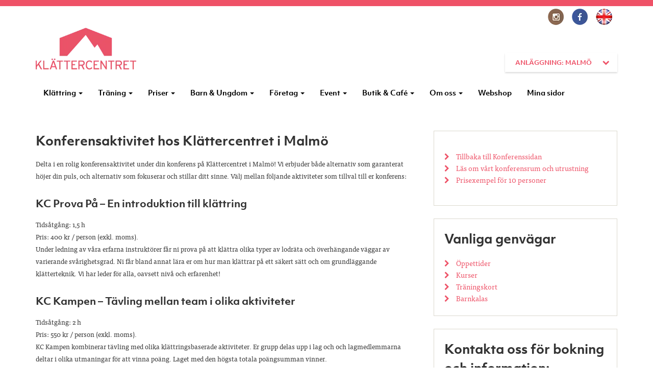

--- FILE ---
content_type: text/html; charset=UTF-8
request_url: https://www.klattercentret.se/malmo/konferens/konferensaktivitet-malmo/
body_size: 9008
content:
<!DOCTYPE html>
<html lang="sv-se">
	<head>
		<title>Konferensaktivitet hos Klättercentret i Malmö</title>
		<meta name="viewport" content="width=device-width, initial-scale=1.0">
		<meta http-equiv="content-type" content="text/html; charset=UTF-8" />
		<link rel="stylesheet" href="https://use.typekit.net/gak5qmu.css">
		<link href='http://fonts.googleapis.com/css?family=Playfair+Display:400,700,400italic,700italic' rel='stylesheet' type='text/css'>
		<link href='http://fonts.googleapis.com/css?family=Open+Sans:300italic,400italic,600italic,700italic,800italic,300,400,600,700,800' rel='stylesheet' type='text/css'>
		
		<link rel="shortcut icon" href="https://www.klattercentret.se/malmo/wp-content/themes/brandson-wordpress-theme_3.0/images/favicon.ico" type="image/x-icon">
		<link rel="icon" href="https://www.klattercentret.se/malmo/wp-content/themes/brandson-wordpress-theme_3.0/images/favicon.ico" type="image/x-icon">

		<!-- Bootstrap -->
		<link href="https://www.klattercentret.se/malmo/wp-content/themes/brandson-wordpress-theme_3.0/css/bootstrap.min.css" rel="stylesheet">
		<link href="https://www.klattercentret.se/malmo/wp-content/themes/brandson-wordpress-theme_3.0/css/font-awesome.min.css" rel="stylesheet">
		<link rel="stylesheet" type="text/css" href="https://www.klattercentret.se/malmo/wp-content/themes/brandson-wordpress-theme_3.0/style.css" media="screen" />
		<!-- <link rel="stylesheet/less" type="text/css" href="https://www.klattercentret.se/malmo/wp-content/themes/brandson-wordpress-theme_3.0/styles.less" /> -->
		
		<link href="https://www.klattercentret.se/malmo/wp-content/themes/brandson-wordpress-theme_3.0/styles.css" rel="stylesheet">
		
		<meta  name="author" content="https://www.klattercentret.se/malmo/wp-content/themes/brandson-wordpress-theme_3.0" />
	
		<meta property="og:title" content="Konferensaktivitet hos Klättercentret i Malmö" />
		
		<script type="text/javascript">
			var ajax_url = "https://www.klattercentret.se/malmo/wp-content/themes/brandson-wordpress-theme_3.0/wp-c-ajax.php";
			var ajax_url_2 = "https://www.klattercentret.se/malmo/wp-admin/admin-ajax.php";
		</script>
		
		
		<!-- HTML5 Shim and Respond.js IE8 support of HTML5 elements and media queries -->
		<!-- WARNING: Respond.js doesn't work if you view the page via file:// -->
		<!--[if lt IE 9]>
		  <script src="https://oss.maxcdn.com/libs/html5shiv/3.7.0/html5shiv.js"></script>
		  <script src="https://oss.maxcdn.com/libs/respond.js/1.3.0/respond.min.js"></script>
		<![endif]-->
		<script type="text/javascript" src="https://www.klattercentret.se/malmo/wp-content/themes/brandson-wordpress-theme_3.0/js/less.js"></script>
		<!-- Go to www.addthis.com/dashboard to customize your tools -->
		<script type="text/javascript" src="//s7.addthis.com/js/300/addthis_widget.js#pubid=ra-53fc40db195aad11"></script>
	
	
		<script data-cookieconsent="ignore">
	window.dataLayer = window.dataLayer || [];
	function gtag() {
		dataLayer.push(arguments);
	}
	gtag("consent", "default", {
		ad_user_data: "denied",
		ad_personalization: "denied",
		ad_storage: "denied",
		analytics_storage: "denied",
		functionality_storage: "denied",
		personalization_storage: "denied",
		security_storage: "granted",
		wait_for_update: 500,
	});
	gtag("set", "ads_data_redaction", true);
	</script>
<script type="text/javascript"
		id="Cookiebot"
		src="https://consent.cookiebot.com/uc.js"
		data-cbid="e2ec0e09-a29e-4afe-91dc-336f7a3cb191"
						data-culture="SV"
				data-blockingmode="auto"
	></script>

<!-- This site is optimized with the Yoast SEO plugin v3.3.2 - https://yoast.com/wordpress/plugins/seo/ -->
<meta name="description" content="Hitta din konferensaktivitet hos Klättercentret i Malmö. Vi erbjuder klättring och yoga med kompetenta instruktörer som pushar dina gränser!"/>
<meta name="robots" content="noodp"/>
<link rel="canonical" href="https://www.klattercentret.se/malmo/konferens/konferensaktivitet-malmo/" />
<meta property="og:locale" content="sv_SE" />
<meta property="og:type" content="article" />
<meta property="og:title" content="Konferensaktivitet hos Klättercentret i Malmö" />
<meta property="og:description" content="Hitta din konferensaktivitet hos Klättercentret i Malmö. Vi erbjuder klättring och yoga med kompetenta instruktörer som pushar dina gränser!" />
<meta property="og:url" content="https://www.klattercentret.se/malmo/konferens/konferensaktivitet-malmo/" />
<meta property="og:site_name" content="Malmö" />
<meta name="twitter:card" content="summary" />
<meta name="twitter:description" content="Hitta din konferensaktivitet hos Klättercentret i Malmö. Vi erbjuder klättring och yoga med kompetenta instruktörer som pushar dina gränser!" />
<meta name="twitter:title" content="Konferensaktivitet hos Klättercentret i Malmö" />
<!-- / Yoast SEO plugin. -->

<link rel='dns-prefetch' href='//maxcdn.bootstrapcdn.com' />
<link rel='dns-prefetch' href='//fonts.googleapis.com' />
<link rel='dns-prefetch' href='//s.w.org' />
		<script type="text/javascript">
			window._wpemojiSettings = {"baseUrl":"https:\/\/s.w.org\/images\/core\/emoji\/11\/72x72\/","ext":".png","svgUrl":"https:\/\/s.w.org\/images\/core\/emoji\/11\/svg\/","svgExt":".svg","source":{"concatemoji":"https:\/\/www.klattercentret.se\/malmo\/wp-includes\/js\/wp-emoji-release.min.js?ver=4.9.26"}};
			!function(e,a,t){var n,r,o,i=a.createElement("canvas"),p=i.getContext&&i.getContext("2d");function s(e,t){var a=String.fromCharCode;p.clearRect(0,0,i.width,i.height),p.fillText(a.apply(this,e),0,0);e=i.toDataURL();return p.clearRect(0,0,i.width,i.height),p.fillText(a.apply(this,t),0,0),e===i.toDataURL()}function c(e){var t=a.createElement("script");t.src=e,t.defer=t.type="text/javascript",a.getElementsByTagName("head")[0].appendChild(t)}for(o=Array("flag","emoji"),t.supports={everything:!0,everythingExceptFlag:!0},r=0;r<o.length;r++)t.supports[o[r]]=function(e){if(!p||!p.fillText)return!1;switch(p.textBaseline="top",p.font="600 32px Arial",e){case"flag":return s([55356,56826,55356,56819],[55356,56826,8203,55356,56819])?!1:!s([55356,57332,56128,56423,56128,56418,56128,56421,56128,56430,56128,56423,56128,56447],[55356,57332,8203,56128,56423,8203,56128,56418,8203,56128,56421,8203,56128,56430,8203,56128,56423,8203,56128,56447]);case"emoji":return!s([55358,56760,9792,65039],[55358,56760,8203,9792,65039])}return!1}(o[r]),t.supports.everything=t.supports.everything&&t.supports[o[r]],"flag"!==o[r]&&(t.supports.everythingExceptFlag=t.supports.everythingExceptFlag&&t.supports[o[r]]);t.supports.everythingExceptFlag=t.supports.everythingExceptFlag&&!t.supports.flag,t.DOMReady=!1,t.readyCallback=function(){t.DOMReady=!0},t.supports.everything||(n=function(){t.readyCallback()},a.addEventListener?(a.addEventListener("DOMContentLoaded",n,!1),e.addEventListener("load",n,!1)):(e.attachEvent("onload",n),a.attachEvent("onreadystatechange",function(){"complete"===a.readyState&&t.readyCallback()})),(n=t.source||{}).concatemoji?c(n.concatemoji):n.wpemoji&&n.twemoji&&(c(n.twemoji),c(n.wpemoji)))}(window,document,window._wpemojiSettings);
		</script>
		<style type="text/css">
img.wp-smiley,
img.emoji {
	display: inline !important;
	border: none !important;
	box-shadow: none !important;
	height: 1em !important;
	width: 1em !important;
	margin: 0 .07em !important;
	vertical-align: -0.1em !important;
	background: none !important;
	padding: 0 !important;
}
</style>
<link rel='stylesheet' id='cff-css'  href='https://www.klattercentret.se/malmo/wp-content/plugins/custom-facebook-feed-pro/css/cff-style.css?ver=2.6.8.1' type='text/css' media='all' />
<link rel='stylesheet' id='cff-font-awesome-css'  href='https://maxcdn.bootstrapcdn.com/font-awesome/4.5.0/css/font-awesome.min.css?ver=4.5.0' type='text/css' media='all' />
<link rel='stylesheet' id='trp-language-switcher-style-css'  href='https://www.klattercentret.se/malmo/wp-content/plugins/translatepress-multilingual/assets/css/trp-language-switcher.css?ver=1.8.1' type='text/css' media='all' />
<link rel='stylesheet' id='evcal_google_fonts-css'  href='//fonts.googleapis.com/css?family=Oswald%3A400%2C300%7COpen+Sans%3A700%2C400%2C400i%7CRoboto%3A700%2C400&#038;ver=4.9.26' type='text/css' media='screen' />
<link rel='stylesheet' id='evcal_cal_default-css'  href='//www.klattercentret.se/malmo/wp-content/plugins/eventON/assets/css/eventon_styles.css?ver=2.7.1' type='text/css' media='all' />
<link rel='stylesheet' id='evo_font_icons-css'  href='//www.klattercentret.se/malmo/wp-content/plugins/eventON/assets/fonts/font-awesome.css?ver=2.7.1' type='text/css' media='all' />
<link rel='stylesheet' id='eventon_dynamic_styles-css'  href='//www.klattercentret.se/malmo/wp-content/uploads/sites/5/eventon_dynamic_styles.css?ver=4.9.26' type='text/css' media='all' />
<script type='text/javascript' src='https://www.klattercentret.se/malmo/wp-includes/js/jquery/jquery.js?ver=1.12.4'></script>
<script type='text/javascript' src='https://www.klattercentret.se/malmo/wp-includes/js/jquery/jquery-migrate.min.js?ver=1.4.1'></script>
<link rel='https://api.w.org/' href='https://www.klattercentret.se/malmo/wp-json/' />
<link rel="EditURI" type="application/rsd+xml" title="RSD" href="https://www.klattercentret.se/malmo/xmlrpc.php?rsd" />
<link rel="wlwmanifest" type="application/wlwmanifest+xml" href="https://www.klattercentret.se/malmo/wp-includes/wlwmanifest.xml" /> 
<meta name="generator" content="WordPress 4.9.26" />
<link rel='shortlink' href='https://www.klattercentret.se/malmo/?p=5134' />
<link rel="alternate" type="application/json+oembed" href="https://www.klattercentret.se/malmo/wp-json/oembed/1.0/embed?url=https%3A%2F%2Fwww.klattercentret.se%2Fmalmo%2Fkonferens%2Fkonferensaktivitet-malmo%2F" />
<link rel="alternate" type="text/xml+oembed" href="https://www.klattercentret.se/malmo/wp-json/oembed/1.0/embed?url=https%3A%2F%2Fwww.klattercentret.se%2Fmalmo%2Fkonferens%2Fkonferensaktivitet-malmo%2F&#038;format=xml" />
<!-- Custom Facebook Feed JS vars -->
<script type="text/javascript">
var cffsiteurl = "https://www.klattercentret.se/malmo/wp-content/plugins";
var cffajaxurl = "https://www.klattercentret.se/malmo/wp-admin/admin-ajax.php";
var cffmetatrans = "false";
var cfflinkhashtags = "false";
</script>
<link rel="alternate" hreflang="sv-SE" href="https://www.klattercentret.se/malmo/konferens/konferensaktivitet-malmo/"/>
<link rel="alternate" hreflang="en-US" href="https://www.klattercentret.se/malmo/en/konferens/konferensaktivitet-malmo/"/>
<!-- Google Tag Manager -->
<script>(function(w,d,s,l,i){w[l]=w[l]||[];w[l].push({'gtm.start':
new Date().getTime(),event:'gtm.js'});var f=d.getElementsByTagName(s)[0],
j=d.createElement(s),dl=l!='dataLayer'?'&l='+l:'';j.async=true;j.src=
'https://www.googletagmanager.com/gtm.js?id='+i+dl;f.parentNode.insertBefore(j,f);
})(window,document,'script','dataLayer','GTM-WG36BBZ');</script>
<!-- End Google Tag Manager -->

<!-- EventON Version -->
<meta name="generator" content="EventON 2.7.1" />

		<style type="text/css">.recentcomments a{display:inline !important;padding:0 !important;margin:0 !important;}</style>
		<link rel="icon" href="https://www.klattercentret.se/malmo/wp-content/uploads/sites/5/2022/11/cropped-kc-favicon-32x32.png" sizes="32x32" />
<link rel="icon" href="https://www.klattercentret.se/malmo/wp-content/uploads/sites/5/2022/11/cropped-kc-favicon-192x192.png" sizes="192x192" />
<link rel="apple-touch-icon-precomposed" href="https://www.klattercentret.se/malmo/wp-content/uploads/sites/5/2022/11/cropped-kc-favicon-180x180.png" />
<meta name="msapplication-TileImage" content="https://www.klattercentret.se/malmo/wp-content/uploads/sites/5/2022/11/cropped-kc-favicon-270x270.png" />
		
	<script>
	  (function(i,s,o,g,r,a,m){i['GoogleAnalyticsObject']=r;i[r]=i[r]||function(){
	  (i[r].q=i[r].q||[]).push(arguments)},i[r].l=1*new Date();a=s.createElement(o),
	  m=s.getElementsByTagName(o)[0];a.async=1;a.src=g;m.parentNode.insertBefore(a,m)
	  })(window,document,'script','//www.google-analytics.com/analytics.js','ga');
	
	  ga('create', 'UA-1527570-1', 'auto');
	  ga('send', 'pageview');
	
	</script>			
	</head>
	<body data-page="5134">
	
	<div id="header">
		<div class="container">
			<div class="row">
				<div class="col-md-12">
					<div class="social">
						<div class="icon-frame">
							<a href="https://www.klattercentret.se/malmo/english/"><img src="https://www.klattercentret.se/malmo/wp-content/themes/brandson-wordpress-theme_3.0/images/en-flag.png" data-at2x="https://www.klattercentret.se/malmo/wp-content/themes/brandson-wordpress-theme_3.0/images/en-flag@2x.png" alt="Instgram" width="32" height="32"></a>
						</div>
						
						<div class="icon-frame hidden-xs">
							
													<a href="https://www.facebook.com/klattercentretskane/?fref=ts" target="_blank"><img src="https://www.klattercentret.se/malmo/wp-content/themes/brandson-wordpress-theme_3.0/images/Facebook.png" data-at2x="https://www.klattercentret.se/malmo/wp-content/themes/brandson-wordpress-theme_3.0/images/Facebook@2x.png" alt="Facebook" width="32" height="32"></a>
						</div>
						<div class="icon-frame hidden-xs" style="margin-left: 10px;">
							<a href="http://instagram.com/klattercentret_skane" target="_blank"><img src="https://www.klattercentret.se/malmo/wp-content/themes/brandson-wordpress-theme_3.0/images/Instgram.png" data-at2x="https://www.klattercentret.se/malmo/wp-content/themes/brandson-wordpress-theme_3.0/images/Instgram@2x.png" alt="Instgram" width="32" height="32"></a>
						</div>

						
												
						<div class="clearfix"></div>
					</div>
				</div>
			</div>
			
			<div class="row">
				<div class="col-md-12">
					<div class="logo">
						<a href="https://www.klattercentret.se/malmo"><img src="https://www.klattercentret.se/malmo/wp-content/themes/brandson-wordpress-theme_3.0/images/logo.png" data-at2x="https://www.klattercentret.se/malmo/wp-content/themes/brandson-wordpress-theme_3.0/images/logo@2x.png" alt="Klättercentret" width="197" height="82"></a>
						
						<div class="choose-location choose-place">
							<div class="myButton light down">
								<a href="javascript:" style="text-transform: uppercase">
									ANLÄGGNING: Malmö								</a>
							</div>
							<div class="location-list">
									
								 		<p><a href="https://www.klattercentret.se/solna" class="" id="3">Solna</a></p>
								 	
								 		<p><a href="https://www.klattercentret.se/telefonplan" class="" id="3">Telefonplan</a></p>
								 	
								 		<p><a href="https://www.klattercentret.se/malmo" class="current" id="3">Malmö</a></p>
								 	
								 		<p><a href="https://www.klattercentret.se/akalla" class="" id="3">Akalla</a></p>
								 	
								 		<p><a href="https://www.klattercentret.se/uppsala" class="" id="3">Uppsala</a></p>
								 	
								 		<p><a href="https://www.klattercentret.se/vasteras" class="" id="3">Västerås</a></p>
								 	
								 		<p><a href="https://www.klattercentret.se/helsingborg" class="" id="3">Helsingborg</a></p>
								 	
								 		<p><a href="https://www.klattercentret.se/partille" class="" id="3">Partille</a></p>
								 	
								 		<p><a href="https://www.klattercentret.se/sisjon" class="" id="3">Sisjön</a></p>
								 							</div>
						</div>
					</div>
				</div>
			</div>
			
			<div class="row">
	
					
					<nav id="nav" class="navbar navbar-default" role="navigation">
												
					
							<div class="col-md-12">
								<!-- Brand and toggle get grouped for better mobile display -->
								<div class="navbar-header visible-xs visible-sm">
									<button type="button" class="navbar-toggle" data-toggle="collapse" data-target=".navbar-ex1-collapse">
										<span class="sr-only">Toggle navigation</span>
										<span class="icon-bar"></span>
										<span class="icon-bar"></span>
										<span class="icon-bar"></span>
									</button>
									<a class="navbar-brand" data-toggle="collapse" data-target=".navbar-ex1-collapse" href="#">Meny</a>
								</div>
				
								<!-- Collect the nav links, forms, and other content for toggling -->
								<div class="collapse navbar-collapse navbar-ex1-collapse">
									<div class="menu-header"><ul id="menu-start" class="menu nav navbar-nav"><li id="menu-item-4036" class="menu-item menu-item-type-custom menu-item-object-custom menu-item-has-children menu-item-4036"><a href="#" data-toggle="dropdown" class="dropdown-toggle">Klättring <b class="caret"></b></a><ul class="dropdown-menu list-unstyled">	<li id="menu-item-3629" class="menu-item menu-item-type-post_type menu-item-object-page menu-item-3629"><a href="https://www.klattercentret.se/malmo/borja-klattra/">Första gången?</a></li>
	<li id="menu-item-3596" class="menu-item menu-item-type-post_type menu-item-object-page menu-item-3596"><a href="https://www.klattercentret.se/malmo/kurser-aktiviteter/">Vårt kursutbud</a></li>
	<li id="menu-item-3616" class="menu-item menu-item-type-post_type menu-item-object-page menu-item-3616"><a href="https://www.klattercentret.se/malmo/faq/">FAQ – Vanliga frågor</a></li>
	<li id="menu-item-3617" class="menu-item menu-item-type-post_type menu-item-object-page menu-item-3617"><a href="https://www.klattercentret.se/malmo/regler/">Regler</a></li>
	<li id="menu-item-3618" class="menu-item menu-item-type-post_type menu-item-object-page menu-item-3618"><a href="https://www.klattercentret.se/malmo/gradering/">Gradering</a></li>
</ul>
</li>
<li id="menu-item-4722" class="menu-item menu-item-type-custom menu-item-object-custom menu-item-has-children menu-item-4722"><a href="#" data-toggle="dropdown" class="dropdown-toggle">Träning <b class="caret"></b></a><ul class="dropdown-menu list-unstyled">	<li id="menu-item-4724" class="menu-item menu-item-type-custom menu-item-object-custom menu-item-4724"><a href="https://www.klattercentret.se/malmo/kurser/klatterskola/">Klätterskola</a></li>
	<li id="menu-item-4725" class="menu-item menu-item-type-custom menu-item-object-custom menu-item-4725"><a href="https://www.klattercentret.se/malmo/kurser/terminstraning-vuxna/">Terminsträning för vuxna</a></li>
	<li id="menu-item-6104" class="menu-item menu-item-type-post_type menu-item-object-page menu-item-6104"><a href="https://www.klattercentret.se/malmo/teknikkurs-bouldering/">Teknikkurs – bouldering</a></li>
	<li id="menu-item-5718" class="menu-item menu-item-type-custom menu-item-object-custom menu-item-5718"><a href="https://www.klattercentret.se/malmo/kurser/klattercoach/">Klättercoach</a></li>
	<li id="menu-item-4839" class="menu-item menu-item-type-post_type menu-item-object-page menu-item-4839"><a href="https://www.klattercentret.se/malmo/om-du-skadar-dig/">Om du skadar dig</a></li>
	<li id="menu-item-4153" class="menu-item menu-item-type-post_type menu-item-object-page menu-item-4153"><a href="https://www.klattercentret.se/malmo/gymmet/">Gymmet</a></li>
</ul>
</li>
<li id="menu-item-3600" class="menu-item menu-item-type-custom menu-item-object-custom menu-item-has-children menu-item-3600"><a href="#" data-toggle="dropdown" class="dropdown-toggle">Priser <b class="caret"></b></a><ul class="dropdown-menu list-unstyled">	<li id="menu-item-3606" class="menu-item menu-item-type-post_type menu-item-object-page menu-item-3606"><a href="https://www.klattercentret.se/malmo/priser/">Priser</a></li>
	<li id="menu-item-9100" class="menu-item menu-item-type-custom menu-item-object-custom menu-item-9100"><a href="http://klattercentretskane.goactivebooking.com/">Webshop</a></li>
	<li id="menu-item-3607" class="menu-item menu-item-type-post_type menu-item-object-page menu-item-3607"><a href="https://www.klattercentret.se/malmo/avtalsvillkor/">Avtalsvillkor</a></li>
	<li id="menu-item-5559" class="menu-item menu-item-type-post_type menu-item-object-page menu-item-5559"><a href="https://www.klattercentret.se/malmo/personuppgiftspolicy/">Personuppgiftspolicy</a></li>
	<li id="menu-item-3608" class="menu-item menu-item-type-post_type menu-item-object-page menu-item-3608"><a href="https://www.klattercentret.se/malmo/presentkort/">Presentkort</a></li>
</ul>
</li>
<li id="menu-item-3601" class="menu-item menu-item-type-custom menu-item-object-custom menu-item-has-children menu-item-3601"><a href="#" data-toggle="dropdown" class="dropdown-toggle">Barn &amp; Ungdom <b class="caret"></b></a><ul class="dropdown-menu list-unstyled">	<li id="menu-item-9641" class="menu-item menu-item-type-post_type menu-item-object-page menu-item-9641"><a href="https://www.klattercentret.se/malmo/star-challenge/">Star Challenge</a></li>
	<li id="menu-item-3609" class="menu-item menu-item-type-custom menu-item-object-custom menu-item-3609"><a href="https://www.klattercentret.se/malmo/kurser/barnkalas/">Barnkalas</a></li>
	<li id="menu-item-3610" class="menu-item menu-item-type-custom menu-item-object-custom menu-item-3610"><a href="https://www.klattercentret.se/malmo/kurser/skolor-foreningar/">Skolor &amp; föreningar</a></li>
	<li id="menu-item-4132" class="menu-item menu-item-type-custom menu-item-object-custom menu-item-4132"><a href="https://www.klattercentret.se/malmo/kurser/klatterskola/">Klätterskola</a></li>
	<li id="menu-item-3614" class="menu-item menu-item-type-post_type menu-item-object-page menu-item-3614"><a href="https://www.klattercentret.se/malmo/regler/barn/">Regler för barn</a></li>
	<li id="menu-item-3613" class="menu-item menu-item-type-post_type menu-item-object-page menu-item-3613"><a href="https://www.klattercentret.se/malmo/lager/">Läger</a></li>
	<li id="menu-item-9241" class="menu-item menu-item-type-post_type menu-item-object-page menu-item-9241"><a href="https://www.klattercentret.se/malmo/alla-kan-klattra/">Alla kan klättra</a></li>
	<li id="menu-item-9690" class="menu-item menu-item-type-post_type menu-item-object-page menu-item-9690"><a href="https://www.klattercentret.se/malmo/future-legends/">Future Legends</a></li>
</ul>
</li>
<li id="menu-item-3602" class="menu-item menu-item-type-custom menu-item-object-custom menu-item-has-children menu-item-3602"><a href="#" data-toggle="dropdown" class="dropdown-toggle">Företag <b class="caret"></b></a><ul class="dropdown-menu list-unstyled">	<li id="menu-item-3615" class="menu-item menu-item-type-post_type menu-item-object-page menu-item-3615"><a href="https://www.klattercentret.se/malmo/klatterpaket/">Klätter- &amp; aktivitetspaket</a></li>
</ul>
</li>
<li id="menu-item-5518" class="menu-item menu-item-type-post_type menu-item-object-page menu-item-has-children menu-item-5518"><a href="https://www.klattercentret.se/malmo/event-directory-2/" data-toggle="dropdown" class="dropdown-toggle">Event <b class="caret"></b></a><ul class="dropdown-menu list-unstyled">	<li id="menu-item-9717" class="menu-item menu-item-type-post_type menu-item-object-page menu-item-9717"><a href="https://www.klattercentret.se/malmo/local-legends-2025/">Local Legends 2025</a></li>
</ul>
</li>
<li id="menu-item-3824" class="menu-item menu-item-type-custom menu-item-object-custom menu-item-has-children menu-item-3824"><a href="#" data-toggle="dropdown" class="dropdown-toggle">Butik &amp; Café <b class="caret"></b></a><ul class="dropdown-menu list-unstyled">	<li id="menu-item-3622" class="menu-item menu-item-type-post_type menu-item-object-page menu-item-3622"><a href="https://www.klattercentret.se/malmo/klatterbutik/">Butik</a></li>
	<li id="menu-item-8603" class="menu-item menu-item-type-post_type menu-item-object-page menu-item-8603"><a href="https://www.klattercentret.se/malmo/cafe/">Café</a></li>
	<li id="menu-item-5521" class="menu-item menu-item-type-post_type menu-item-object-page menu-item-5521"><a href="https://www.klattercentret.se/malmo/klatterbar/">Klätterbar</a></li>
</ul>
</li>
<li id="menu-item-3604" class="menu-item menu-item-type-custom menu-item-object-custom menu-item-has-children menu-item-3604"><a href="#" data-toggle="dropdown" class="dropdown-toggle">Om oss <b class="caret"></b></a><ul class="dropdown-menu list-unstyled">	<li id="menu-item-3621" class="menu-item menu-item-type-post_type menu-item-object-page menu-item-3621"><a href="https://www.klattercentret.se/malmo/certifierad-verksamhet/">Certifierad verksamhet</a></li>
	<li id="menu-item-3624" class="menu-item menu-item-type-post_type menu-item-object-page menu-item-3624"><a href="https://www.klattercentret.se/malmo/historia/">Historia</a></li>
	<li id="menu-item-8292" class="menu-item menu-item-type-post_type menu-item-object-page menu-item-8292"><a href="https://www.klattercentret.se/malmo/kvarglomda-saker/">Kvarglömda saker</a></li>
	<li id="menu-item-8549" class="menu-item menu-item-type-post_type menu-item-object-page menu-item-8549"><a href="https://www.klattercentret.se/malmo/karriar/">Karriär</a></li>
	<li id="menu-item-7014" class="menu-item menu-item-type-post_type menu-item-object-page menu-item-7014"><a href="https://www.klattercentret.se/malmo/kontakt-oppettider/">Kontakt</a></li>
</ul>
</li>
<li id="menu-item-9018" class="menu-item menu-item-type-custom menu-item-object-custom menu-item-9018"><a href="http://klattercentretskane.goactivebooking.com/">Webshop</a></li>
<li id="menu-item-9127" class="menu-item menu-item-type-custom menu-item-object-custom menu-item-9127"><a href="https://klattercentretskane.goactivebooking.com/my-pages">Mina sidor</a></li>
</ul></div>								</div><!-- /.navbar-collapse -->
								
								
								
							</div>
							
								
							
					
						
					</nav>
					
			
			</div>
			
		</div>
	</div>
	
	
	<div id="page">
<div id="content" class="page">
	
	
	<div class="container">
		
		<div class="row">
			<div class="col-md-8">
				<div class="row">
					<div class="col-md-12">
											</div>
				</div>
				<div class="post">
					
																	<h1>Konferensaktivitet hos Klättercentret i Malmö</h1>
<p>Delta i en rolig konferensaktivitet under din konferens på Klättercentret i Malmö! Vi erbjuder både alternativ som garanterat höjer din puls, och alternativ som fokuserar och stillar ditt sinne. Välj mellan följande aktiviteter som tillval till er konferens:</p>
<h2>KC Prova På &#8211; En introduktion till klättring</h2>
<p>Tidsåtgång: 1,5 h<br />
Pris: 400 kr / person (exkl. moms).<br />
Under ledning av våra erfarna instruktörer får ni prova på att klättra olika typer av lodräta och överhängande väggar av varierande svårighetsgrad. Ni får bland annat lära er om hur man klättrar på ett säkert sätt och om grundläggande klätterteknik. Vi har leder för alla, oavsett nivå och erfarenhet!</p>
<h2>KC Kampen &#8211; Tävling mellan team i olika aktiviteter</h2>
<p>Tidsåtgång: 2 h<br />
Pris: 550 kr / person (exkl. moms).<br />
KC Kampen kombinerar tävling med olika klättringsbaserade aktiviteter. Er grupp delas upp i lag och och lagmedlemmarna deltar i olika utmaningar för att vinna poäng. Laget med den högsta totala poängsumman vinner.</p>
<p>&nbsp;</p>
<p><a href="https://www.klattercentret.se/malmo/konferens">Tillbaka till konferens</a></p>
<p>&nbsp;</p>
						
												<!-- Go to www.addthis.com/dashboard to customize your tools -->
						<div class="addthis_sharing_toolbox"></div>
												
									
				</div>
			</div>
			<div class="col-md-4">
				<!-- mfunc -->
				<div id="sidebar">
	<div class="row">
		
		
				
		<div class="col-md-12 col-sm-6 col-xs-12">
			<div class="aktuellt-box">

														<h3 class="no-border smaller"></h3>
					<ul style="margin-bottom: 20px">
											<li><a href="https://www.klattercentret.se/malmo/konferens/"><i class="fa fa-chevron-right"></i> Tillbaka till Konferenssidan</a></li>
											<li><a href="https://www.klattercentret.se/malmo/konferens/konferensrum-utrustning/"><i class="fa fa-chevron-right"></i> Läs om vårt konferensrum och utrustning</a></li>
											<li><a href="https://www.klattercentret.se/malmo/konferensexempel/"><i class="fa fa-chevron-right"></i> Prisexempel för 10 personer</a></li>
										</ul>
												
				
			</div>
		</div>
		
		
				
		
		
		
		
		<div class="col-md-12 col-sm-6 col-xs-12">
			<div class="aktuellt-box">
												<h3>Vanliga genvägar</h3>
				<ul>
											<li><a href="https://www.klattercentret.se/malmo/kontakt/"><i class="fa fa-chevron-right"></i> Öppettider</a></li>
					
											<li><a href="https://www.klattercentret.se/malmo/kurser-aktiviteter/"><i class="fa fa-chevron-right"></i> Kurser</a></li>
					
											<li><a href="https://www.klattercentret.se/malmo/priser/"><i class="fa fa-chevron-right"></i> Träningskort</a></li>
					
											<li><a href="https://www.klattercentret.se/malmo/barnkalas/"><i class="fa fa-chevron-right"></i> Barnkalas</a></li>
					
										
				</ul>
			</div>
		</div>
		
		
				
		<div class="col-md-12 col-sm-6 col-xs-12">
			<div class="aktuellt-box">

				<h3>Kontakta oss för bokning och information:</h3>
<p>konferensskane@klattercentret.se</p>
<p>tel: 0725-577733</p>
								
				
			</div>
		</div>
		
		
				
		
		
		
		
		
				
	</div>
	
	

</div>	
				<!-- /mfunc --> 
			</div>
		</div>
	</div>
			


</div>


		<div class="clearfix"></div>
	</div><!-- #page -->
	
	
	<div id="footer">
		<div class="container">
			<div class="row">
				<div class="col-md-3">
				
				
						<div class="logo">
							<a href="https://www.klattercentret.se/malmo"><img src="https://www.klattercentret.se/malmo/wp-content/themes/brandson-wordpress-theme_3.0/images/logo_white.png" data-rt2x="https://www.klattercentret.se/malmo/wp-content/themes/brandson-wordpress-theme_3.0/images/logo_white@2x.png" alt="Klättercentret logo" width="197" height="82" /></a>
						</div>
				
				</div>
				<div class="col-md-9">
				<div class="row">
				
				<div class="col-md-4 col-sm-4 col-xs-6">
					<div class="contact">
						<i class="fa fa-map-marker"></i> 
						<h5>Solna</h5>
						<p>08-730 00 93</p>
						<p>Banvaktsvägen 20</p>
						<p>171 48 Solna</p>
						<p><a href="https://www.google.se/maps/place/Banvaktsvägen+20,+171+48+Solna/@59.3569157,18.0141236,17z/data=!3m1!4b1!4m5!3m4!1s0x465f9d97f07b94e1:0x385c2b5d6e68ac48!8m2!3d59.3569157!4d18.0163123">Hitta hit med Google maps</a></p>
					</div>
				</div>
				
				<div class="col-md-4 col-sm-4 col-xs-6">
					<div class="contact">
						<i class="fa fa-map-marker"></i> 
						<h5>Telefonplan</h5>
						<p>08-730 00 93</p>
						<p>Tellusgången 22-24</p>
						<p>126 26 Hägersten</p>
						<p><a href="https://www.google.se/maps/place/Tellusgången+24,+126+37+Hägersten/@59.299022,17.9904591,19z/data=!3m1!4b1!4m5!3m4!1s0x465f7652fce75609:0x2e8a9ff23d80d354!8m2!3d59.299022!4d17.9910063">Hitta hit med Google maps</a></p>
					</div>
				</div>
				
				<div class="col-md-4 col-sm-4 col-xs-6">
					<div class="contact">
						<i class="fa fa-map-marker"></i> 
						<h5>Malmö</h5>
						<p>040-655 85 05</p>
						<p>Kopparbergsgatan 8</p>
						<p>214 44 Malmö</p>
						<p><a href="https://www.google.se/maps/place/Kopparbergsgatan+8,+214+44+Malm%C3%B6/@55.5873617,13.0230085,17z/data=!3m1!4b1!4m5!3m4!1s0x4653a16f3f64737f:0xec809d0b154e8979!8m2!3d55.5873617!4d13.0251972">Hitta hit med Google maps</a></p>
					</div>
				</div>
				
				<div class="col-md-4 col-sm-4 col-xs-6">
					<div class="contact">
						<i class="fa fa-map-marker"></i> 
						<h5>Akalla</h5>
						<p>08-730 00 93</p>
						<p>Vandagatan 3</p>
						<p>164 74 Kista</p>
						<p><a href="https://www.google.se/maps/place/Vandagatan+3,+164+74+Kista/@59.420538,17.9145347,18z/data=!4m5!3m4!1s0x465f9f21c990ecab:0xcd77446e0db74893!8m2!3d59.4209308!4d17.9143686">Hitta hit med Google maps</a></p>
					</div>
				</div>
				
				<div class="col-md-4 col-sm-4 col-xs-6">
					<div class="contact">
						<i class="fa fa-map-marker"></i> 
						<h5>Uppsala</h5>
						<p>018-418 08 14</p>
						<p>Rapsgatan 8</p>
						<p>75450 Uppsala</p>
						<p><a href="https://www.google.se/maps/place/Rapsgatan+8,+754+50+Uppsala/@59.8556192,17.7068969,17z/data=!3m1!4b1!4m5!3m4!1s0x465fcecb15018bf7:0x9e0ace8764d5d089!8m2!3d59.8556165!4d17.7090856">Hitta hit med Google maps</a></p>
					</div>
				</div>
				
				<div class="col-md-4 col-sm-4 col-xs-6">
					<div class="contact">
						<i class="fa fa-map-marker"></i> 
						<h5>Västerås</h5>
						<p>079 - 065 41 00</p>
						<p>Stenbygatan 3A</p>
						<p>72136, Västerås</p>
						<p><a href="https://www.google.com/maps/place/Klättercentret+Västerås/@59.6368794,16.5652827,17z/data=!3m1!4b1!4m5!3m4!1s0x465e67c0e50dac81:0x279b0394c1adf4b8!8m2!3d59.6368794!4d16.5674715">Hitta hit med Google maps</a></p>
					</div>
				</div>
				
				<div class="col-md-4 col-sm-4 col-xs-6">
					<div class="contact">
						<i class="fa fa-map-marker"></i> 
						<h5>Helsingborg</h5>
						<p>042-442 42 20</p>
						<p>Juelsgatan 5</p>
						<p>254 42 Helsingborg</p>
						<p><a href="https://www.google.com/maps/place/Juelsgatan+5,+254+42+Helsingborg/@56.059797,12.7046318,17z/data=!3m1!4b1!4m6!3m5!1s0x46523240e6fadcb1:0x6d0b1c0d92313565!8m2!3d56.059797!4d12.7072067!16s%2Fg%2F11cncpcy1w?entry=ttu">Hitta hit med Google maps</a></p>
					</div>
				</div>
				
				<div class="col-md-4 col-sm-4 col-xs-6">
					<div class="contact">
						<i class="fa fa-map-marker"></i> 
						<h5>Partille</h5>
						<p>031-10 69 65</p>
						<p>Laxfiskevägen 4a</p>
						<p>433 38 Partille</p>
						<p><a href="https://www.google.com/maps/place/Volym+Partille/@57.7430773,12.1162657,18z/data=!4m15!1m8!3m7!1s0x464ff68b2c9112f1:0x4b81084b14fce33!2sLaxfiskev%C3%A4gen+4a,+433+38+Partille!3b1!8m2!3d57.7430344!4d12.1166573!16s%2Fg%2F11c75hjm9r!3m5!1s0x464ff72397f43edd:0x6438b177d317ca73!8m2!3d57.7431759!4d12.1185377!16s%2Fg%2F11f7164qkf?entry=ttu">Hitta hit med Google maps</a></p>
					</div>
				</div>
				
				<div class="col-md-4 col-sm-4 col-xs-6">
					<div class="contact">
						<i class="fa fa-map-marker"></i> 
						<h5>Sisjön</h5>
						<p>031-10 69 67</p>
						<p>Stora Åvägen 1</p>
						<p>436 34 Askim</p>
						<p><a href="https://www.google.com/maps/place/Stora+%C3%85v%C3%A4gen+1,+436+34+Askim/@57.6409058,11.9426884,17z/data=!3m1!4b1!4m6!3m5!1s0x464ff291eb222acb:0x416ecd06c6be2092!8m2!3d57.6409058!4d11.9426884!16s%2Fg%2F11n0wn20nl?entry=ttu">Hitta hit med Google maps</a></p>
					</div>
				</div>
								</div>
				</div>
			</div>
			<div class="row">
				<div class="col-md-9 col-md-offset-3">
					<div class="footer-menu">
						<div class="menu-sidfot-container"><ul id="menu-sidfot" class="menu"><li id="menu-item-9107" class="menu-item menu-item-type-custom menu-item-object-custom menu-item-9107"><a href="https://haileyhr.app/whistleblowing/4a01d29d-271e-41d4-aafc-f4906b0c8df9">Rapporteringskanal för visselblåsning</a></li>
</ul></div>						<div class="choose-location choose-place">
							<div class="myButton light down">
								<a href="javascript:" style="text-transform: uppercase">
									ANLÄGGNING: Malmö								</a>
							</div>
							<div class="location-list">
																												<p><a href="https://www.klattercentret.se/solna" class="" id="3">Solna</a></p>
																	 																				<p><a href="https://www.klattercentret.se/telefonplan" class="" id="3">Telefonplan</a></p>
																	 																				<p><a href="https://www.klattercentret.se/malmo" class="current" id="3">Malmö</a></p>
																	 																				<p><a href="https://www.klattercentret.se/akalla" class="" id="3">Akalla</a></p>
																	 																	 																				<p><a href="https://www.klattercentret.se/vasteras" class="" id="3">Västerås</a></p>
																	 																				<p><a href="https://www.klattercentret.se/helsingborg" class="" id="3">Helsingborg</a></p>
																	 																				<p><a href="https://www.klattercentret.se/partille" class="" id="3">Partille</a></p>
																	 																				<p><a href="https://www.klattercentret.se/sisjon" class="" id="3">Sisjön</a></p>
																	 							</div>
						</div>
					<div class="clearfix"></div>
					</div>
				</div>
			</div>
			
			<div class="row">
				<div class="col-md-12">
					<div class="end">
						<p>Klättercentret Skåne AB<br />
559032-9784</p>
						<a href="https://www.klattercentret.se/malmo/sitemap/">Sitemap</a>
					</div>
				</div>
			</div>
		</div>
	
	</div>
	
	<!-- end footer -->
			<script type="text/javascript" alt='evo_map_styles'>
		/*<![CDATA[*/
		var gmapstyles = 'default';
		/* ]]> */
		</script>		
		<div class='evo_lightboxes' style='display:block'>					<div class='evo_lightbox eventcard eventon_events_list' id='' >
						<div class="evo_content_in">													
							<div class="evo_content_inin">
								<div class="evo_lightbox_content">
									<a class='evolbclose '>X</a>
									<div class='evo_lightbox_body eventon_list_event evo_pop_body evcal_eventcard'> </div>
								</div>
							</div>							
						</div>
					</div>
					</div><script type='text/javascript' src='https://www.klattercentret.se/malmo/wp-content/plugins/custom-facebook-feed-pro/js/cff-scripts.js?ver=2.6.8.1'></script>
<script type='text/javascript' src='//www.klattercentret.se/malmo/wp-content/plugins/eventON/assets/js/eventon_functions.js?ver=2.7.1'></script>
<script type='text/javascript' src='https://www.klattercentret.se/malmo/wp-content/plugins/eventON/assets/js/handlebars.js?ver=2.7.1'></script>
<script type='text/javascript' src='//www.klattercentret.se/malmo/wp-content/plugins/eventON/assets/js/jquery.mobile.min.js?ver=2.7.1'></script>
<script type='text/javascript' src='//www.klattercentret.se/malmo/wp-content/plugins/eventON/assets/js/jquery.mousewheel.min.js?ver=2.7.1'></script>
<script type='text/javascript'>
/* <![CDATA[ */
var the_ajax_script = {"ajaxurl":"https:\/\/www.klattercentret.se\/malmo\/wp-admin\/admin-ajax.php","postnonce":"e5d4ab441f"};
/* ]]> */
</script>
<script type='text/javascript' src='//www.klattercentret.se/malmo/wp-content/plugins/eventON/assets/js/eventon_script.js?ver=2.7.1'></script>
<script type='text/javascript' src='https://www.klattercentret.se/malmo/wp-includes/js/wp-embed.min.js?ver=4.9.26'></script>

	
  

    <!-- jQuery (necessary for Bootstrap's JavaScript plugins) -->
    <script src="https://www.klattercentret.se/malmo/wp-content/themes/brandson-wordpress-theme_3.0/js/jquery-1.9.1.js"></script>
    <!-- Include all compiled plugins (below), or include individual files as needed -->
    <script src="https://www.klattercentret.se/malmo/wp-content/themes/brandson-wordpress-theme_3.0/js/bootstrap.min.js"></script>
    <script type="text/javascript" src="https://www.klattercentret.se/malmo/wp-content/themes/brandson-wordpress-theme_3.0/js/validate.js"></script>
    <script type="text/javascript" src="https://www.klattercentret.se/malmo/wp-content/themes/brandson-wordpress-theme_3.0/js/jquery.cookie.js"></script>
    <script type="text/javascript" src="https://www.klattercentret.se/malmo/wp-content/themes/brandson-wordpress-theme_3.0/js/jquery.cycle2.min.js"></script>
    <script type="text/javascript" src="https://www.klattercentret.se/malmo/wp-content/themes/brandson-wordpress-theme_3.0/js/scripts.js"></script>
    
    
  </body>
</html>

--- FILE ---
content_type: text/css;charset=utf-8
request_url: https://use.typekit.net/gak5qmu.css
body_size: 1032
content:
/*
 * The Typekit service used to deliver this font or fonts for use on websites
 * is provided by Adobe and is subject to these Terms of Use
 * http://www.adobe.com/products/eulas/tou_typekit. For font license
 * information, see the list below.
 *
 * ff-tisa-web-pro:
 *   - http://typekit.com/eulas/00000000000000003b9b0789
 *   - http://typekit.com/eulas/00000000000000003b9b0785
 * objektiv-mk1:
 *   - http://typekit.com/eulas/00000000000000003b9add1b
 *   - http://typekit.com/eulas/00000000000000003b9add1c
 *   - http://typekit.com/eulas/00000000000000003b9add1d
 *   - http://typekit.com/eulas/00000000000000003b9add1e
 *   - http://typekit.com/eulas/00000000000000003b9add1f
 *   - http://typekit.com/eulas/00000000000000003b9add20
 *   - http://typekit.com/eulas/00000000000000003b9add22
 *   - http://typekit.com/eulas/00000000000000003b9add21
 *   - http://typekit.com/eulas/00000000000000003b9add23
 *   - http://typekit.com/eulas/00000000000000003b9add24
 *   - http://typekit.com/eulas/00000000000000003b9add26
 *   - http://typekit.com/eulas/00000000000000003b9add25
 *   - http://typekit.com/eulas/00000000000000003b9add27
 *   - http://typekit.com/eulas/00000000000000003b9add28
 *
 * © 2009-2026 Adobe Systems Incorporated. All Rights Reserved.
 */
/*{"last_published":"2018-06-07 14:07:26 UTC"}*/

@import url("https://p.typekit.net/p.css?s=1&k=gak5qmu&ht=tk&f=4455.5045.26961.26962.26963.26964.26965.26966.26967.26968.26969.26970.26971.26972.26973.26974&a=11982973&app=typekit&e=css");

@font-face {
font-family:"ff-tisa-web-pro";
src:url("https://use.typekit.net/af/8bcf67/00000000000000003b9b0789/27/l?primer=1d6fb07f1693e4bd3ab3604208a6a1c4e62566a681caacd28335366beddca391&fvd=n7&v=3") format("woff2"),url("https://use.typekit.net/af/8bcf67/00000000000000003b9b0789/27/d?primer=1d6fb07f1693e4bd3ab3604208a6a1c4e62566a681caacd28335366beddca391&fvd=n7&v=3") format("woff"),url("https://use.typekit.net/af/8bcf67/00000000000000003b9b0789/27/a?primer=1d6fb07f1693e4bd3ab3604208a6a1c4e62566a681caacd28335366beddca391&fvd=n7&v=3") format("opentype");
font-display:auto;font-style:normal;font-weight:700;font-stretch:normal;
}

@font-face {
font-family:"ff-tisa-web-pro";
src:url("https://use.typekit.net/af/0ae3cf/00000000000000003b9b0785/27/l?primer=1d6fb07f1693e4bd3ab3604208a6a1c4e62566a681caacd28335366beddca391&fvd=n4&v=3") format("woff2"),url("https://use.typekit.net/af/0ae3cf/00000000000000003b9b0785/27/d?primer=1d6fb07f1693e4bd3ab3604208a6a1c4e62566a681caacd28335366beddca391&fvd=n4&v=3") format("woff"),url("https://use.typekit.net/af/0ae3cf/00000000000000003b9b0785/27/a?primer=1d6fb07f1693e4bd3ab3604208a6a1c4e62566a681caacd28335366beddca391&fvd=n4&v=3") format("opentype");
font-display:auto;font-style:normal;font-weight:400;font-stretch:normal;
}

@font-face {
font-family:"objektiv-mk1";
src:url("https://use.typekit.net/af/47cc5a/00000000000000003b9add1b/27/l?primer=1d6fb07f1693e4bd3ab3604208a6a1c4e62566a681caacd28335366beddca391&fvd=n2&v=3") format("woff2"),url("https://use.typekit.net/af/47cc5a/00000000000000003b9add1b/27/d?primer=1d6fb07f1693e4bd3ab3604208a6a1c4e62566a681caacd28335366beddca391&fvd=n2&v=3") format("woff"),url("https://use.typekit.net/af/47cc5a/00000000000000003b9add1b/27/a?primer=1d6fb07f1693e4bd3ab3604208a6a1c4e62566a681caacd28335366beddca391&fvd=n2&v=3") format("opentype");
font-display:auto;font-style:normal;font-weight:200;font-stretch:normal;
}

@font-face {
font-family:"objektiv-mk1";
src:url("https://use.typekit.net/af/ab30a2/00000000000000003b9add1c/27/l?primer=1d6fb07f1693e4bd3ab3604208a6a1c4e62566a681caacd28335366beddca391&fvd=i2&v=3") format("woff2"),url("https://use.typekit.net/af/ab30a2/00000000000000003b9add1c/27/d?primer=1d6fb07f1693e4bd3ab3604208a6a1c4e62566a681caacd28335366beddca391&fvd=i2&v=3") format("woff"),url("https://use.typekit.net/af/ab30a2/00000000000000003b9add1c/27/a?primer=1d6fb07f1693e4bd3ab3604208a6a1c4e62566a681caacd28335366beddca391&fvd=i2&v=3") format("opentype");
font-display:auto;font-style:italic;font-weight:200;font-stretch:normal;
}

@font-face {
font-family:"objektiv-mk1";
src:url("https://use.typekit.net/af/f6162d/00000000000000003b9add1d/27/l?primer=1d6fb07f1693e4bd3ab3604208a6a1c4e62566a681caacd28335366beddca391&fvd=n3&v=3") format("woff2"),url("https://use.typekit.net/af/f6162d/00000000000000003b9add1d/27/d?primer=1d6fb07f1693e4bd3ab3604208a6a1c4e62566a681caacd28335366beddca391&fvd=n3&v=3") format("woff"),url("https://use.typekit.net/af/f6162d/00000000000000003b9add1d/27/a?primer=1d6fb07f1693e4bd3ab3604208a6a1c4e62566a681caacd28335366beddca391&fvd=n3&v=3") format("opentype");
font-display:auto;font-style:normal;font-weight:300;font-stretch:normal;
}

@font-face {
font-family:"objektiv-mk1";
src:url("https://use.typekit.net/af/1b864a/00000000000000003b9add1e/27/l?primer=1d6fb07f1693e4bd3ab3604208a6a1c4e62566a681caacd28335366beddca391&fvd=i3&v=3") format("woff2"),url("https://use.typekit.net/af/1b864a/00000000000000003b9add1e/27/d?primer=1d6fb07f1693e4bd3ab3604208a6a1c4e62566a681caacd28335366beddca391&fvd=i3&v=3") format("woff"),url("https://use.typekit.net/af/1b864a/00000000000000003b9add1e/27/a?primer=1d6fb07f1693e4bd3ab3604208a6a1c4e62566a681caacd28335366beddca391&fvd=i3&v=3") format("opentype");
font-display:auto;font-style:italic;font-weight:300;font-stretch:normal;
}

@font-face {
font-family:"objektiv-mk1";
src:url("https://use.typekit.net/af/3192a2/00000000000000003b9add1f/27/l?primer=1d6fb07f1693e4bd3ab3604208a6a1c4e62566a681caacd28335366beddca391&fvd=i4&v=3") format("woff2"),url("https://use.typekit.net/af/3192a2/00000000000000003b9add1f/27/d?primer=1d6fb07f1693e4bd3ab3604208a6a1c4e62566a681caacd28335366beddca391&fvd=i4&v=3") format("woff"),url("https://use.typekit.net/af/3192a2/00000000000000003b9add1f/27/a?primer=1d6fb07f1693e4bd3ab3604208a6a1c4e62566a681caacd28335366beddca391&fvd=i4&v=3") format("opentype");
font-display:auto;font-style:italic;font-weight:400;font-stretch:normal;
}

@font-face {
font-family:"objektiv-mk1";
src:url("https://use.typekit.net/af/9bda67/00000000000000003b9add20/27/l?primer=1d6fb07f1693e4bd3ab3604208a6a1c4e62566a681caacd28335366beddca391&fvd=n4&v=3") format("woff2"),url("https://use.typekit.net/af/9bda67/00000000000000003b9add20/27/d?primer=1d6fb07f1693e4bd3ab3604208a6a1c4e62566a681caacd28335366beddca391&fvd=n4&v=3") format("woff"),url("https://use.typekit.net/af/9bda67/00000000000000003b9add20/27/a?primer=1d6fb07f1693e4bd3ab3604208a6a1c4e62566a681caacd28335366beddca391&fvd=n4&v=3") format("opentype");
font-display:auto;font-style:normal;font-weight:400;font-stretch:normal;
}

@font-face {
font-family:"objektiv-mk1";
src:url("https://use.typekit.net/af/1dee0a/00000000000000003b9add22/27/l?primer=1d6fb07f1693e4bd3ab3604208a6a1c4e62566a681caacd28335366beddca391&fvd=i5&v=3") format("woff2"),url("https://use.typekit.net/af/1dee0a/00000000000000003b9add22/27/d?primer=1d6fb07f1693e4bd3ab3604208a6a1c4e62566a681caacd28335366beddca391&fvd=i5&v=3") format("woff"),url("https://use.typekit.net/af/1dee0a/00000000000000003b9add22/27/a?primer=1d6fb07f1693e4bd3ab3604208a6a1c4e62566a681caacd28335366beddca391&fvd=i5&v=3") format("opentype");
font-display:auto;font-style:italic;font-weight:500;font-stretch:normal;
}

@font-face {
font-family:"objektiv-mk1";
src:url("https://use.typekit.net/af/3f32fc/00000000000000003b9add21/27/l?primer=1d6fb07f1693e4bd3ab3604208a6a1c4e62566a681caacd28335366beddca391&fvd=n5&v=3") format("woff2"),url("https://use.typekit.net/af/3f32fc/00000000000000003b9add21/27/d?primer=1d6fb07f1693e4bd3ab3604208a6a1c4e62566a681caacd28335366beddca391&fvd=n5&v=3") format("woff"),url("https://use.typekit.net/af/3f32fc/00000000000000003b9add21/27/a?primer=1d6fb07f1693e4bd3ab3604208a6a1c4e62566a681caacd28335366beddca391&fvd=n5&v=3") format("opentype");
font-display:auto;font-style:normal;font-weight:500;font-stretch:normal;
}

@font-face {
font-family:"objektiv-mk1";
src:url("https://use.typekit.net/af/8adee8/00000000000000003b9add23/27/l?primer=1d6fb07f1693e4bd3ab3604208a6a1c4e62566a681caacd28335366beddca391&fvd=n7&v=3") format("woff2"),url("https://use.typekit.net/af/8adee8/00000000000000003b9add23/27/d?primer=1d6fb07f1693e4bd3ab3604208a6a1c4e62566a681caacd28335366beddca391&fvd=n7&v=3") format("woff"),url("https://use.typekit.net/af/8adee8/00000000000000003b9add23/27/a?primer=1d6fb07f1693e4bd3ab3604208a6a1c4e62566a681caacd28335366beddca391&fvd=n7&v=3") format("opentype");
font-display:auto;font-style:normal;font-weight:700;font-stretch:normal;
}

@font-face {
font-family:"objektiv-mk1";
src:url("https://use.typekit.net/af/842621/00000000000000003b9add24/27/l?primer=1d6fb07f1693e4bd3ab3604208a6a1c4e62566a681caacd28335366beddca391&fvd=i7&v=3") format("woff2"),url("https://use.typekit.net/af/842621/00000000000000003b9add24/27/d?primer=1d6fb07f1693e4bd3ab3604208a6a1c4e62566a681caacd28335366beddca391&fvd=i7&v=3") format("woff"),url("https://use.typekit.net/af/842621/00000000000000003b9add24/27/a?primer=1d6fb07f1693e4bd3ab3604208a6a1c4e62566a681caacd28335366beddca391&fvd=i7&v=3") format("opentype");
font-display:auto;font-style:italic;font-weight:700;font-stretch:normal;
}

@font-face {
font-family:"objektiv-mk1";
src:url("https://use.typekit.net/af/09c5e7/00000000000000003b9add26/27/l?primer=1d6fb07f1693e4bd3ab3604208a6a1c4e62566a681caacd28335366beddca391&fvd=i8&v=3") format("woff2"),url("https://use.typekit.net/af/09c5e7/00000000000000003b9add26/27/d?primer=1d6fb07f1693e4bd3ab3604208a6a1c4e62566a681caacd28335366beddca391&fvd=i8&v=3") format("woff"),url("https://use.typekit.net/af/09c5e7/00000000000000003b9add26/27/a?primer=1d6fb07f1693e4bd3ab3604208a6a1c4e62566a681caacd28335366beddca391&fvd=i8&v=3") format("opentype");
font-display:auto;font-style:italic;font-weight:800;font-stretch:normal;
}

@font-face {
font-family:"objektiv-mk1";
src:url("https://use.typekit.net/af/66dcb9/00000000000000003b9add25/27/l?primer=1d6fb07f1693e4bd3ab3604208a6a1c4e62566a681caacd28335366beddca391&fvd=n8&v=3") format("woff2"),url("https://use.typekit.net/af/66dcb9/00000000000000003b9add25/27/d?primer=1d6fb07f1693e4bd3ab3604208a6a1c4e62566a681caacd28335366beddca391&fvd=n8&v=3") format("woff"),url("https://use.typekit.net/af/66dcb9/00000000000000003b9add25/27/a?primer=1d6fb07f1693e4bd3ab3604208a6a1c4e62566a681caacd28335366beddca391&fvd=n8&v=3") format("opentype");
font-display:auto;font-style:normal;font-weight:800;font-stretch:normal;
}

@font-face {
font-family:"objektiv-mk1";
src:url("https://use.typekit.net/af/868d60/00000000000000003b9add27/27/l?primer=1d6fb07f1693e4bd3ab3604208a6a1c4e62566a681caacd28335366beddca391&fvd=i9&v=3") format("woff2"),url("https://use.typekit.net/af/868d60/00000000000000003b9add27/27/d?primer=1d6fb07f1693e4bd3ab3604208a6a1c4e62566a681caacd28335366beddca391&fvd=i9&v=3") format("woff"),url("https://use.typekit.net/af/868d60/00000000000000003b9add27/27/a?primer=1d6fb07f1693e4bd3ab3604208a6a1c4e62566a681caacd28335366beddca391&fvd=i9&v=3") format("opentype");
font-display:auto;font-style:italic;font-weight:900;font-stretch:normal;
}

@font-face {
font-family:"objektiv-mk1";
src:url("https://use.typekit.net/af/de05ac/00000000000000003b9add28/27/l?primer=1d6fb07f1693e4bd3ab3604208a6a1c4e62566a681caacd28335366beddca391&fvd=n9&v=3") format("woff2"),url("https://use.typekit.net/af/de05ac/00000000000000003b9add28/27/d?primer=1d6fb07f1693e4bd3ab3604208a6a1c4e62566a681caacd28335366beddca391&fvd=n9&v=3") format("woff"),url("https://use.typekit.net/af/de05ac/00000000000000003b9add28/27/a?primer=1d6fb07f1693e4bd3ab3604208a6a1c4e62566a681caacd28335366beddca391&fvd=n9&v=3") format("opentype");
font-display:auto;font-style:normal;font-weight:900;font-stretch:normal;
}

.tk-ff-tisa-web-pro { font-family: "ff-tisa-web-pro",serif; }
.tk-objektiv-mk1 { font-family: "objektiv-mk1",sans-serif; }


--- FILE ---
content_type: text/css
request_url: https://www.klattercentret.se/malmo/wp-content/themes/brandson-wordpress-theme_3.0/style.css
body_size: 190
content:
/*   
Theme Name: Brandson Wordpress Theme
Theme URI: http://www.brandson.se
Description: Brandson Frameset for theme development. Bootstrap 3 and FontAws 4
Author: Brandson AB
Author URI: http://www.brandson.se
Version: 3.0.6
*/


#slideshow .slide h4 {
    font-size: 3.07em;
    line-height: 1.3em;
    color: white !important;
    font-family: 'objektiv-mk1',serif;
    font-weight: 700;
    text-shadow: none !important;
}

--- FILE ---
content_type: text/css
request_url: https://www.klattercentret.se/malmo/wp-content/themes/brandson-wordpress-theme_3.0/styles.css
body_size: 4713
content:
body{font-family:'ff-tisa-web-pro',serif;font-size:13px;background:white;border-top:12px solid #ef5267}a{color:#EE5368;text-decoration:none !important}a:hover{color:#EE5368;text-decoration:underline !important}p{line-height:1.85em;margin-bottom:2em}.line{width:100%;max-width:1200px;background:#EE5368;height:10px;-webkit-box-shadow:0 5px 15px rgba(0,0,0,0.25);-moz-box-shadow:0 5px 15px rgba(0,0,0,0.25);box-shadow:0 5px 15px rgba(0,0,0,0.25);margin:0 auto;position:relative;z-index:1}.myButton{font-size:1.07em;color:#EE5368;font-family:'objektiv-mk1',serif;position:relative;-webkit-box-shadow:0 2px 3px rgba(0,0,0,0.15);-moz-box-shadow:0 2px 3px rgba(0,0,0,0.15);box-shadow:0 2px 3px rgba(0,0,0,0.15)}.myButton a{color:#EE5368 !important;text-decoration:none;display:block;padding:10px 50px 10px 20px;position:relative;font-size:12px;font-weight:bold;z-index:3}.myButton a:hover{text-decoration:none}.myButton.light{background:white;-webkit-transition:all 1s ease-in-out;-moz-transition:all 1s ease-in-out;-o-transition:all 1s ease-in-out;transition:all 1s ease-in-out}.myButton.light:hover a{color:#000000}.myButton.dark{background:#EE5368}.myButton.dark a{color:white !important}.myButton.dark:hover{-webkit-opacity:.9;-moz-opacity:.9;opacity:.9}.myButton.dark.right:after{color:white}.myButton.red{background:#EE5368;background:-moz-linear-gradient(top, #EE5368 0, #911137 100%);background:-webkit-gradient(linear, left top, left bottom, color-stop(0, #EE5368), color-stop(100%, #911137));background:-webkit-linear-gradient(top, #EE5368 0, #911137 100%);background:-o-linear-gradient(top, #EE5368 0, #911137 100%);background:-ms-linear-gradient(top, #EE5368 0, #911137 100%);background:linear-gradient(to bottom, #EE5368 0, #911137 100%);filter:progid:DXImageTransform.Microsoft.gradient(startColorstr='@start', endColorstr='@end', GradientType=0)}.myButton.red a{color:white !important;text-shadow:none !important}.myButton.red:after{color:white !important;text-shadow:none !important}.myButton.red:hover{background:#911137;background:-moz-linear-gradient(top, #911137 0, #EE5368 100%);background:-webkit-gradient(linear, left top, left bottom, color-stop(0, #911137), color-stop(100%, #EE5368));background:-webkit-linear-gradient(top, #911137 0, #EE5368 100%);background:-o-linear-gradient(top, #911137 0, #EE5368 100%);background:-ms-linear-gradient(top, #911137 0, #EE5368 100%);background:linear-gradient(to bottom, #911137 0, #EE5368 100%);filter:progid:DXImageTransform.Microsoft.gradient(startColorstr='@start', endColorstr='@end', GradientType=0)}.myButton.down:after{content:"\f078";font-family:FontAwesome;font-style:normal;font-weight:normal;text-decoration:inherit;position:absolute;right:15px;top:9px;padding:0 0 0 8px;z-index:2;color:#EE5368}.myButton.right:after{content:"\f054";font-family:FontAwesome;font-style:normal;font-weight:normal;text-decoration:inherit;position:absolute;right:15px;top:11px;padding:0 0 0 8px;z-index:2;color:#000000}.myButton.small{font-size:.84em;color:#000000}.myButton.small a{padding:10px 27px 10px 20px}.choose-location .location-list{background:#EE5368;padding:10px;display:none;position:relative;z-index:1000;-webkit-box-shadow:1px 1px 0 rgba(0,0,0,0.35);-moz-box-shadow:1px 1px 0 rgba(0,0,0,0.35);box-shadow:1px 1px 0 rgba(0,0,0,0.35);-webkit-border-top-right-radius:0;-webkit-border-bottom-right-radius:5px;-webkit-border-bottom-left-radius:5px;-webkit-border-top-left-radius:0;-moz-border-radius-topright:0;-moz-border-radius-bottomright:5px;-moz-border-radius-bottomleft:5px;-moz-border-radius-topleft:0;border-top-right-radius:0;border-bottom-right-radius:5px;border-bottom-left-radius:5px;border-top-left-radius:0;-moz-background-clip:padding;-webkit-background-clip:padding-box;background-clip:padding-box}.choose-location .location-list a{display:block;color:white;border-top:1px solid #a81a44;padding:8px 5px}.choose-location .location-list a:hover,.choose-location .location-list a.current{text-decoration:none;background:#bf3547}.choose-location .location-list p{margin:0;padding:0}.choose-location .location-list p:first-child a{border:none}.choose-location.open .location-list{display:block}#header .social .icon-frame{background:white;padding:5px 5px;float:right;margin-right:5px;-webkit-border-top-right-radius:0;-webkit-border-bottom-right-radius:5px;-webkit-border-bottom-left-radius:5px;-webkit-border-top-left-radius:0;-moz-border-radius-topright:0;-moz-border-radius-bottomright:5px;-moz-border-radius-bottomleft:5px;-moz-border-radius-topleft:0;border-top-right-radius:0;border-bottom-right-radius:5px;border-bottom-left-radius:5px;border-top-left-radius:0;-moz-background-clip:padding;-webkit-background-clip:padding-box;background-clip:padding-box;position:relative;z-index:0}#header .social .icon-frame-cert img{max-height:32px}#header .logo{margin-bottom:20px}@media only screen and (max-width: 719px){#header .logo{margin-top:20px}}#header .choose-location{position:absolute;right:15px;top:50px}@media only screen and (min-width: 720px) and (max-width: 959px){#header .choose-location{top:50px;right:20px}}@media only screen and (max-width: 719px){#header .choose-location{top:-55px;right:auto;left:10px}}@media only screen and (min-width: 960px) and (max-width: 3199px){#header .navbar-collapse{padding-left:0}}#header nav{background:none;border:none}#header nav ul{font-weight:600;font-size:1.07em}#header nav ul li a{font-family:'objektiv-mk1',serif;color:black}#header nav ul li.current-menu-item,#header nav ul li.current-menu-parent,#header nav ul li.current-page-ancestor{background:#EE5368}#header nav ul li.current-menu-item a,#header nav ul li.current-menu-parent a,#header nav ul li.current-page-ancestor a{color:white}#header nav ul li.menu-item-19{background:none;margin-left:-15px}#header nav ul li.menu-item-19 a{color:black}#header nav ul li:hover{background:#EE5368}#header nav ul li:hover a{color:white}#header nav ul li ul.dropdown-menu{background:#EE5368;border:none;padding:13px 20px;font-size:.93em;min-width:240px}#header nav ul li ul.dropdown-menu li{border-top:1px solid #a81a44}#header nav ul li ul.dropdown-menu li a{color:white;padding:7px 40px 7px 10px}#header nav ul li ul.dropdown-menu li a:hover{background:#bf3547}#header nav ul li ul.dropdown-menu li:first-child{border-top:none}@media only screen and (min-width: 960px) and (max-width: 1198px){#header nav ul{font-size:.87em}}#header .navbar-default .navbar-nav>.open>a,#header .navbar-default .navbar-nav>.open>a:hover,#header .navbar-default .navbar-nav>.open>a:focus{background:#EE5368;color:white}#page{padding:30px 0;background:white}@media only screen and (min-width: 960px) and (max-width: 3199px){#page{width:100%;max-width:1200px;margin:0 auto 40px auto}}#slideshow{margin-bottom:30px}#slideshow .cycle{position:relative}#slideshow .cycle:hover>.switch{display:block !important}#slideshow .pager{position:absolute;right:20px;bottom:0;z-index:1000}#slideshow .pager span{display:block;float:left;width:8px;height:8px;background:white;margin:0 2px;cursor:pointer;-webkit-border-radius:5px;-moz-border-radius:5px;border-radius:5px;-moz-background-clip:padding;-webkit-background-clip:padding-box;background-clip:padding-box;-webkit-box-shadow:inset 0 1px 2px 0 rgba(0,0,0,0.25);-moz-box-shadow:inset 0 1px 2px 0 rgba(0,0,0,0.25);box-shadow:inset 0 1px 2px 0 rgba(0,0,0,0.25)}#slideshow .pager span.cycle-pager-active{background:#9a9684}#slideshow .contact{padding:20px 20px 20px 20px;border:1px solid #dbd9ce;min-height:350px;text-align:center;background:white;position:relative;overflow:hidden}#slideshow .contact:after{content:"";background:url(images/time-map.png) right bottom no-repeat;width:197px;height:191px;position:absolute;right:-20px;bottom:-20px;-webkit-opacity:.2;-moz-opacity:.2;opacity:.2}#slideshow .contact p{line-height:1.8em}#slideshow .contact hr{border-color:#000;border-width:2px;margin:20px 0 10px 0;padding:0}#slideshow .contact h3{margin:20px 0 5px 0;font-family:'objektiv-mk1',serif;font-weight:600;line-height:1.5em;overflow:hidden;font-size:1.92em;margin-bottom:10px;position:relative}#slideshow .contact h3 span{background:white;padding:0 15px;position:relative;z-index:1}#slideshow .contact h3:before{background:#000;content:"";display:block;height:2px;position:absolute;top:50%;width:100%;left:0;margin-top:2px}@media only screen and (min-width: 720px) and (max-width: 959px){#slideshow .contact{margin-top:20px;min-height:auto}}@media only screen and (max-width: 719px){#slideshow .contact{margin-top:20px;min-height:auto}}#slideshow .switch{-webkit-transition:all 1s ease-in-out;-moz-transition:all 1s ease-in-out;-o-transition:all 1s ease-in-out;transition:all 1s ease-in-out;display:none}#slideshow .switch div{cursor:pointer;position:absolute;top:50%;margin-top:-28px;font-size:40px;color:white;z-index:1000;-webkit-transition:all 1s ease-in-out;-moz-transition:all 1s ease-in-out;-o-transition:all 1s ease-in-out;transition:all 1s ease-in-out}#slideshow .switch div i{text-shadow:0 1px 3px rgba(0,0,0,0.25)}#slideshow .switch div.next{right:10px}#slideshow .switch div.prev{left:10px}#slideshow .slide{position:relative;width:100%;cursor:pointer}#slideshow .slide h4{font-size:3.07em;line-height:1.3em;color:#e6e4d3;font-family:'objektiv-mk1',serif;font-weight:700;text-shadow:1px 1.732px 2px rgba(0,1,1,0.75)}@media only screen and (min-width: 960px) and (max-width: 1198px){#slideshow .slide h4{font-size:2.5em;letter-spacing:.04em}}@media only screen and (min-width: 720px) and (max-width: 959px){#slideshow .slide h4{font-size:1.9em;letter-spacing:.04em}}@media only screen and (max-width: 719px){#slideshow .slide h4{font-size:2.3em;letter-spacing:.04em;margin:0 !important}}#slideshow .slide .info{position:absolute;-webkit-transform:translate(-50%, -50%);-moz-transform:translate(-50%, -50%);-ms-transform:translate(-50%, -50%);-o-transform:translate(-50%, -50%);top:50%;left:50%;text-align:left;width:100%;padding:0 40px}#slideshow .slide .info .myButton{text-transform:uppercase}#slideshow .slide .info .myButton a{color:#000000 !important;text-shadow:none !important}#slideshow .slide .background{width:100%;height:350px;background-position:left top;background-repeat:no-repeat}@media only screen and (max-width: 719px){#slideshow .slide .background{background-position-y:-50% !important}#slideshow .slide .background .image img{min-height:250px;width:auto}}@media only screen and (min-width: 960px) and (max-width: 1198px){#content{font-size:.87em}}@media only screen and (min-width: 720px) and (max-width: 959px){#content{font-size:.87em}}@media only screen and (max-width: 719px){#content{font-size:.87em}}#content h1,#content h2,#content h3,#content h4,#content h5,#content h6{margin:0 0 15px 0;font-family:'objektiv-mk1',serif !important;font-weight:600;line-height:1.5em;overflow:hidden}#content h1 span,#content h2 span,#content h3 span,#content h4 span,#content h5 span,#content h6 span{font-family:'objektiv-mk1',serif !important;display:inline-block;position:relative}#content h1 span:after,#content h2 span:after,#content h3 span:after,#content h4 span:after,#content h5 span:after,#content h6 span:after{content:"";position:absolute;height:30px;border-bottom:2px solid #000000;top:0;width:600px}#content h1 span:before,#content h2 span:before,#content h3 span:before,#content h4 span:before,#content h5 span:before,#content h6 span:before{right:100%;margin-right:15px}#content h1 span:after,#content h2 span:after,#content h3 span:after,#content h4 span:after,#content h5 span:after,#content h6 span:after{left:100%;margin-left:15px}#content.home h1 span:after,#content.home h2 span:after,#content.home h3 span:after,#content.home h4 span:after,#content.home h5 span:after,#content.home h6 span:after{content:none}#content .home-box{background:#ffffff;-webkit-box-shadow:0 4px 15px -3px rgba(0,0,0,0.2);-moz-box-shadow:0 4px 15px -3px rgba(0,0,0,0.2);box-shadow:0 4px 15px -3px rgba(0,0,0,0.2);padding:20px;margin-bottom:25px}#content .home-box a{text-decoration:underline}#content .home-box h2{font-size:1.92em}#content .home-box img{margin-bottom:20px}#content .newslist{border-top:1px solid #dbd9ce;margin-bottom:30px}#content .newslist .paged{padding:10px}#content .newslist .news-item{border:1px solid #dbd9ce;padding:20px;border-top:none}#content .newslist .news-item .news-text h4{font-family:'ff-tisa-web-pro',serif;font-weight:300;font-style:normal;font-size:1.23em}#content .newslist .news-item .news-text p{font-weight:300;line-height:1.5em}#content .newslist .news-item .news-text .help{font-size:.8em;color:#EE5368;display:block;padding-bottom:3px}#content .newslist .news-item .myButton{max-width:120px;margin-top:40px}@media only screen and (min-width: 720px) and (max-width: 959px){#content .newslist .news-item .myButton{margin-top:0;float:right}}@media only screen and (max-width: 719px){#content .newslist .news-item .myButton{margin-top:10px;max-width:100%}}#content #sidebar h3{font-size:1.92em;margin-bottom:20px}#content #sidebar h3.smaller{font-size:1.75em}#content #sidebar .aktuellt-box{background:white;padding:20px;border:1px solid #dbd9ce;margin-bottom:25px}#content #sidebar .aktuellt-box ul{margin:0;padding:0;list-style:none;font-size:1.07em;font-weight:300}#content #sidebar .aktuellt-box ul li{margin-bottom:4px}#content #sidebar .aktuellt-box ul li a{color:#EE5368}#content #sidebar .aktuellt-box ul li a:hover{text-decoration:none;color:#000000}#content #sidebar .aktuellt-box ul i{padding-right:10px}#content #sidebar .aktuellt-box .aktuell-image{margin-bottom:25px}#content #sidebar .instagram-posts .instagram-image{width:150px;max-height:150px;overflow:hidden;margin-bottom:25px;border:1px solid rgba(255,255,255,0.3);-webkit-box-shadow:0 0 3px rgba(0,0,0,0.35);-moz-box-shadow:0 0 3px rgba(0,0,0,0.35);box-shadow:0 0 3px rgba(0,0,0,0.35)}#content.page{font-size:13px}#content.page #breadcrumbs{font-size:.85em;color:#5c5b51;text-transform:uppercase;margin-bottom:2em}#content.page #breadcrumbs a{color:#5c5b51}#content.page #breadcrumbs strong{font-weight:600}#content.page .post img{max-width:100%;height:auto}#content.page .post img.alignright{float:right;margin:0 0 20px 20px}#content.page .post img.alignleft{float:left;margin:0 20px 20px 0}#content.page .post .post-thumbnail{margin-bottom:2.03em}#content.page .post .post-thumbnail img{max-width:100%;height:auto}#content.page .post h1{font-size:1.92em}#content.page .post h2{font-size:1.56em}#content.page .post h2 span{display:inline-block;position:relative}#content.page .post h2 span:after{content:"";position:absolute;height:0;border-bottom:none;top:0;width:auto}#content.page .post h2 span:before{right:100%;margin-right:15px}#content.page .post h2 span:after{left:100%;margin-left:15px}#content.page .post h3{font-size:1.3em}#content.page .post h4,#content.page .post h5,#content.page .post h6{font-family:'ff-tisa-web-pro',serif;font-size:1.2em;font-style:normal;font-weight:300}#content.page .post .meta{color:#979797;font-size:.9em;border-top:1px solid #f2f2f2;padding-top:10px}#content.page table{border-collapse:collapse;border-spacing:0}#content.page td,#content.page th{padding:4px 8px}@media screen and (max-width:640px){#content.page table{border:0;width:100%}#content.page table h2{margin-top:20px}#content.page table thead{display:none}#content.page table tr{margin-bottom:10px;display:block;border-bottom:2px solid #ddd}#content.page table td{border-top:1px dotted #ccc;display:block;text-align:left;font-size:13px;border-bottom:1px dotted #ccc}#content.page table td:last-child{border-bottom:0}#content.page table td:before{content:attr(data-label);float:left;text-transform:uppercase;font-weight:bold}}#content.kurser{font-size:13px}#content.kurser .kurser-information{background:white;padding:20px;border:1px solid #dbd9ce;float:left;margin-right:30px;margin-bottom:30px;max-width:260px}@media only screen and (max-width: 719px){#content.kurser .kurser-information{max-width:none;width:100%;float:none}}#content.kurser .kurser-information p{font-size:.95em;margin-bottom:8px;line-height:1.5em}#content.kurser .kurser-information p strong{font-size:1.05em;font-weight:600}#content.kurser .kurser-information .filter-options{background:white;padding:15px;margin-top:20px}#content.kurser .kurser-filter{background:white;padding:1.53em;margin-bottom:30px;-webkit-border-radius:5px;-moz-border-radius:5px;border-radius:5px;-moz-background-clip:padding;-webkit-background-clip:padding-box;background-clip:padding-box}#content.kurser .kurser-filter .choose-location{margin-bottom:20px;position:relative}#content.kurser .kurser-filter .choose-location .location-list{position:absolute;z-index:10;width:100%}#content.kurser .kurser-filter .choose-location .location-list p{margin:0}#content.kurser .kurser-filter .filter-choise{background:white;padding:10px;font-size:12px;margin-bottom:30px;-webkit-border-radius:5px;-moz-border-radius:5px;border-radius:5px;-moz-background-clip:padding;-webkit-background-clip:padding-box;background-clip:padding-box}#content.kurser .kurser-filter .filter-choise p{margin-bottom:3px}#content.kurser .kurser-filter .filter-choise span{font-weight:300}#content.kurser .kurser-filter .filter-choise .clear{display:none}#content.kurser .kurser-filter .filter-choise .clear a{text-decoration:underline}#content.kurser .kurslista{margin-bottom:30px}#content.kurser .kurslista .kurs-item{background:white;padding:5px 5px 15px 5px;margin-bottom:30px;position:relative}@media only screen and (max-width: 719px){#content.kurser .kurslista .kurs-item{padding:15px}}@media only screen and (max-width: 767px){#content.kurser .kurslista .kurs-item .kurs-image{max-height:130px;overflow:hidden}#content.kurser .kurslista .kurs-item .kurs-image img{width:100%;height:auto}}#content.kurser .kurslista .kurs-item h4{font-size:1.23em;font-weight:400;margin:10px 0}#content.kurser .kurslista .kurs-item .excerpt{font-weight:300;max-width:400px}#content.kurser .kurslista .kurs-item .excerpt p{margin-bottom:10px;font-size:.95em}#content.kurser .kurslista .kurs-item .kurs-meta{background:white;padding:4px 3px;font-weight:300;text-transform:uppercase;max-width:90%;font-size:.95em}#content.kurser .kurslista .kurs-item .kurs-meta strong{font-weight:600}@media only screen and (max-width: 719px){#content.kurser .kurslista .kurs-item .kurs-meta{max-width:100%;margin-bottom:10px}}#content.kurser .kurslista .kurs-item ul{margin:0;padding:0;list-style:none}#content.kurser .kurslista .kurs-item ul li{float:left;margin:0 5px}#content.kurser .kurslista .kurs-item .myButton{position:absolute;top:30px;right:40px}@media only screen and (min-width: 960px) and (max-width: 1198px){#content.kurser .kurslista .kurs-item .myButton{position:relative;top:0;right:0;margin-top:11px;max-width:110px}}@media only screen and (max-width: 719px){#content.kurser .kurslista .kurs-item .myButton{position:relative;margin:0 0;float:right;top:auto;right:auto}}#content.kurser .submit-filter{cursor:pointer}#content.kurser .paged{text-align:center;font-size:1.1em}#personal .personal-item{background:white;padding:20px;margin-bottom:30px}#personal .personal-image{margin-bottom:20px}#personal .personal-content p{margin-bottom:5px !important}#personal .personal-content ul{padding:0;margin:0;list-style:none}#personal .personal-content ul li{margin-bottom:4px;line-height:1.5em}#personal .personal-content ul li:before{content:"\f054";font-family:FontAwesome;font-style:normal;font-weight:normal;text-decoration:inherit;font-size:.9em;margin-right:7px}#footer{width:100%;margin:0 auto;background:#EE5368;padding:30px 0;color:#f6dbd4}#footer a{color:white}#footer .logo{text-align:center;margin-bottom:30px;margin-top:5px}#footer i{font-size:2.2em;position:absolute;left:0;top:-6px}#footer h5{font-size:1.23em;font-weight:300;text-transform:uppercase;position:relative;padding-left:25px;margin-bottom:1.3em;overflow:hidden}#footer h5 span{display:inline-block;position:relative}#footer h5 span:after{content:"";position:absolute;height:15px;border-bottom:2px solid #f6dbd4;top:0;width:600px}#footer h5 span:before{right:100%;margin-right:10px}#footer h5 span:after{left:100%;margin-left:15px}#footer .contact{margin-bottom:30px;position:relative}#footer .contact p{margin-bottom:4px;font-weight:300;margin-left:26px}#footer .footer-menu{margin-bottom:30px;border-top:2px solid #f6dbd4;padding:30px 0 0 0}#footer .footer-menu ul{padding:0;margin:0;list-style:none}#footer .footer-menu ul li{float:left;margin-left:20px}#footer .footer-menu ul li a{text-decoration:underline}#footer .footer-menu ul li:first-child{margin:0}@media only screen and (max-width: 719px){#footer .footer-menu ul li:first-child{margin-right:20px}}@media only screen and (max-width: 719px){#footer .footer-menu ul li{float:none;display:inline-block;margin-right:20px;margin-left:0}}#footer .footer-menu .choose-location{float:right;margin-top:-10px;position:relative}#footer .footer-menu .choose-location .location-list{position:absolute;bottom:40px;width:100%;background:#EE5368}#footer .footer-menu .choose-location .location-list p a{border-color:#EE5368}@media only screen and (max-width: 719px){#footer .footer-menu .choose-location{margin-top:20px}}#footer .end{text-align:right;border-top:2px solid #f6dbd4;padding:30px 0 0 0}#evcal_calendar_1{margin-bottom:30px}.ajde_evcal_calendar .calendar_header p,.eventon_events_list .eventon_list_event .evcal_cblock,.evcal_cblock,.eventon_events_list .eventon_list_event .evcal_desc span.evcal_desc2,.evcal_desc span.evcal_desc2,.evcal_evdata_row .evcal_evdata_cell h2,.evcal_evdata_row .evcal_evdata_cell h3.evo_h3,.evcal_month_line p,.evo_clik_row .evo_h3,.eventon_events_list .eventon_list_event .evcal_desc span.evcal_event_subtitle,.evo_pop_body .evcal_desc span.evcal_event_subtitle{font-family:'objektiv-mk1',serif !important}.b-wrapper .kurser-information{background:#f5f4ec;padding:10px 20px 20px 20px !important;border:1px solid #dbd9ce;float:left;margin-right:30px;margin-bottom:10px !important;max-width:260px}@media only screen and (max-width: 719px){.b-wrapper .kurser-information{max-width:300px;margin-bottom:20px}}.b-wrapper .kurser-information a{text-decoration:none}.b-wrapper .kurser-information h3{margin-top:10px !important}.b-wrapper .b-content li{font-size:14px;font-family:'Open Sans',sans-serif;font-weight:300;line-height:1.5}.addthis_sharing_toolbox{margin-top:40px}.price-row{margin-bottom:30px}.price-row:hover .price-item{-webkit-transition:all 200ms ease-in-out;-moz-transition:all 200ms ease-in-out;-o-transition:all 200ms ease-in-out;transition:all 200ms ease-in-out;-webkit-opacity:.5;-moz-opacity:.5;opacity:.5}.price-row:hover .price-item.more-value{-webkit-box-shadow:none;-moz-box-shadow:none;box-shadow:none}.price-item{background:white;border:1px solid #ccc;padding:20px 20px 9px 20px;text-align:center;border-left:1px solid #ccc;border-right:1px solid #fff;position:relative;-webkit-transition:all 1s ease-in-out;-moz-transition:all 1s ease-in-out;-o-transition:all 1s ease-in-out;transition:all 1s ease-in-out}.price-item .price-title{font-weight:bold;font-size:16px !important;text-transform:uppercase;border-bottom:1px solid #ccc;padding-bottom:10px;margin-bottom:10px}.price-item .price-body p{font-size:13px !important;margin-bottom:10px !important}.price-item .price-body span{display:block;font-size:16px !important;font-weight:bold;color:#EE5368}.price-item.first-child{border-left:none}.price-item:hover{-webkit-transition:all 200ms ease-in-out;-moz-transition:all 200ms ease-in-out;-o-transition:all 200ms ease-in-out;transition:all 200ms ease-in-out;z-index:11 !important;-webkit-box-shadow:0 0 20px rgba(0,0,0,0.2);-moz-box-shadow:0 0 20px rgba(0,0,0,0.2);box-shadow:0 0 20px rgba(0,0,0,0.2);opacity:1 !important}.price-item.more-value{z-index:5;background:#EE5368;color:white;border-top:3px solid #670E28;border-right:none;border-left:none;border-bottom:3px solid #670E28;margin-top:-2px;-webkit-box-shadow:0 0 20px rgba(0,0,0,0.2);-moz-box-shadow:0 0 20px rgba(0,0,0,0.2);box-shadow:0 0 20px rgba(0,0,0,0.2)}.price-item.more-value .price-body span{color:white}.price-item.more-value:after{content:"Bäst värde";width:50px;padding:8px 0 11px 0;-webkit-border-radius:50%;-moz-border-radius:50%;border-radius:50%;-moz-background-clip:padding;-webkit-background-clip:padding-box;background-clip:padding-box;background:#a11941;background:-moz-linear-gradient(top, #a11941 0, #8d1639 100%);background:-webkit-gradient(linear, left top, left bottom, color-stop(0, #a11941), color-stop(100%, #8d1639));background:-webkit-linear-gradient(top, #a11941 0, #8d1639 100%);background:-o-linear-gradient(top, #a11941 0, #8d1639 100%);background:-ms-linear-gradient(top, #a11941 0, #8d1639 100%);background:linear-gradient(to bottom, #a11941 0, #8d1639 100%);filter:progid:DXImageTransform.Microsoft.gradient(startColorstr='@start', endColorstr='@end', GradientType=0);position:absolute;text-align:center;color:white;top:-20px;right:-20px;-webkit-box-shadow:0 0 5px rgba(0,0,0,0.5);-moz-box-shadow:0 0 5px rgba(0,0,0,0.5);box-shadow:0 0 5px rgba(0,0,0,0.5);font-family:'objektiv-mk1',serif;font-size:13px;z-index:5;line-height:1.2em}.no-gutter{margin-left:0;margin-right:0}.no-gutter>[class*='col-']{padding-right:0;padding-left:0}.not-exsist{background:url(images/404.jpg) left top no-repeat;height:600px;background-size:100%;text-align:center}.not-exsist h1{font-size:50px !important;padding-top:50px !important}.not-exsist h1 span:after{display:none !important}@media only screen and (max-width: 719px){.not-exsist{background-size:200%;background-position:-200px 0;height:400px;padding:0 20px}}.problemator ul{padding:0;margin:0 0 20px 30px}.problemator ul li{list-style:none;position:relative;padding-left:14px;line-height:1.4em}.problemator ul li:after{content:"\f105";font-family:evo_FontAwesome;position:absolute;left:0;top:2px;font-size:11px;color:#000}#evcal_calendar_1{margin-bottom:30px}.ajde_evcal_calendar .calendar_header p,.eventon_events_list .eventon_list_event .evcal_cblock,.evcal_cblock,.eventon_events_list .eventon_list_event .evcal_desc span.evcal_desc2,.evcal_desc span.evcal_desc2,.evcal_evdata_row .evcal_evdata_cell h2,.evcal_evdata_row .evcal_evdata_cell h3.evo_h3,.evcal_month_line p,.evo_clik_row .evo_h3,.eventon_events_list .eventon_list_event .evcal_desc span.evcal_event_subtitle,.evo_pop_body .evcal_desc span.evcal_event_subtitle{font-family:'objektiv-mk1',serif !important}/*# sourceMappingURL=styles.css.map */